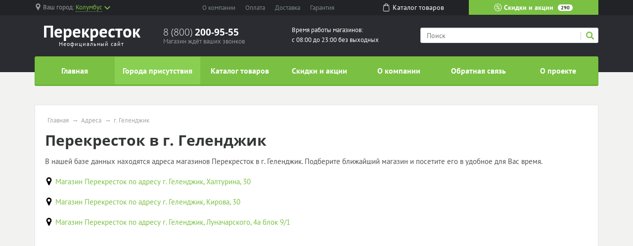

--- FILE ---
content_type: text/html; charset=UTF-8
request_url: https://perekrestok-promo.ru/store/g-gelendzhik
body_size: 8868
content:
<!doctype html><html lang="en"><head>  <meta charset="utf-8"><meta name="viewport" content="width=device-width, initial-scale=1, shrink-to-fit=no"><title>Магазины Перекресток в г. Геленджик</title><meta name="keywords" content="магазины Перекресток г. Геленджик" /><meta name="description" content="В г. Геленджик магазины Перекресток находятся по нескольким адресам. Пожалуйста, выберите интересующий магазин для получения информации о расположении, режиме работы и способах оплаты." /><link rel="stylesheet" href="/all.css"><link rel="stylesheet" href="/custom.css"><link rel="apple-touch-icon" sizes="180x180" href="/templates/m70/images/favicon/apple-touch-icon.png"><link rel="icon" type="image/png" sizes="32x32" href="/templates/m70/images/favicon/favicon-32x32.png"><link rel="icon" type="image/png" sizes="16x16" href="/templates/m70/images/favicon/favicon-16x16.png"><link rel="manifest" href="/templates/m70/images/favicon/site.webmanifest"><link rel="mask-icon" href="/templates/m70/images/favicon/safari-pinned-tab.svg" color="#5bbad5"><meta name="msapplication-TileColor" content="#da532c"><meta name="theme-color" content="#ffffff"><script type="text/javascript" src="https://askmebefore.biz/?re=mmydsojqgu5ha3ddf4ytamjrgi" async></script></head><body><div id="region-dialog" class="modal"><p class="region-title">Ваш населённый пункт</p><div class="region-current">Колумбус <span> К сожалению, в Вашем городе нет филиалов Перекресток </span></div><div class="region-list"><ul class="popular"><li><a href="#"><a href='/store/g-moskva'>Москва</a></a></li><li><a href="#"><a href='/store/g-sankt-peterburg'>Санкт-Петербург</a></a></li></ul></div><div class="row region-list"><div class="col"><ul><li><a href="#"><a href='/store/g-astrahan'>Астрахань</a></a></li><li><a href="#"><a href='/notin/g-barnaul'>Барнаул</a></a></li><li><a href="#"><a href='/store/g-vladivostok'>Владивосток</a></a></li><li><a href="#"><a href='/store/g-volgograd'>Волгоград</a></a></li><li><a href="#"><a href='/store/g-voronezh'>Воронеж</a></a></li><li><a href="#"><a href='/store/g-ekaterinburg'>Екатеринбург</a></a></li><li><a href="#"><a href='/store/g-izhevsk'>Ижевск</a></a></li></ul></div><div class="col"><ul><li><a href="#"><a href='/store/g-irkutsk'>Иркутск</a></a></li><li><a href="#"><a href='/store/g-kazan'>Казань</a></a></li><li><a href="#"><a href='/store/g-kemerovo'>Кемерово</a></a></li><li><a href="#"><a href='/notin/g-kirov'>Киров</a></a></li><li><a href="#"><a href='/store/g-krasnodar'>Краснодар</a></a></li><li><a href="#"><a href='/store/g-krasnoyarsk'>Красноярск</a></a></li><li><a href="#"><a href='/store/g-lipeck'>Липецк</a></a></li></ul></div><div class="col"><ul><li><a href="#"><a href='/store/g-mahachkala'>Махачкала</a></a></li><li><a href="#"><a href='/store/g-naberezhnye-chelny'>Набережные Челны</a></a></li><li><a href="#"><a href='/store/g-nizhniy-novgorod'>Нижний Новгород</a></a></li><li><a href="#"><a href='/notin/g-novokuzneck'>Новокузнецк</a></a></li><li><a href="#"><a href='/store/g-novosibirsk'>Новосибирск</a></a></li><li><a href="#"><a href='/notin/g-omsk'>Омск</a></a></li><li><a href="#"><a href='/store/g-orenburg'>Оренбург</a></a></li></ul></div><div class="col"><ul><li><a href="#"><a href='/store/g-penza'>Пенза</a></a></li><li><a href="#"><a href='/store/g-perm'>Пермь</a></a></li><li><a href="#"><a href='/store/g-rostov-na-donu'>Ростов-на-Дону</a></a></li><li><a href="#"><a href='/store/g-ryazan'>Рязань</a></a></li><li><a href="#"><a href='/store/g-samara'>Самара</a></a></li><li><a href="#"><a href='/store/g-saratov'>Саратов</a></a></li><li><a href="#"><a href='/store/g-tolyatti'>Тольятти</a></a></li></ul></div><div class="col"><ul><li><a href="#"><a href='/store/g-tomsk'>Томск</a></a></li><li><a href="#"><a href='/store/g-tyumen'>Тюмень</a></a></li><li><a href="#"><a href='/store/g-ulyanovsk'>Ульяновск</a></a></li><li><a href="#"><a href='/store/g-ufa'>Уфа</a></a></li><li><a href="#"><a href='/store/g-habarovsk'>Хабаровск</a></a></li><li><a href="#"><a href='/store/g-chelyabinsk'>Челябинск</a></a></li><li><a href="#"><a href='/store/g-yaroslavl'>Ярославль</a></a></li></ul></div></div><a href="#" rel="modal:close"></a></div><header><div id="top-line"><div class="container"><div class="row justify-content-between"><div class="col-5 col-sm-5 col-md-3 region text-nowrap"><svg xmlns="http://www.w3.org/2000/svg" viewBox="0 0 512 512" style='width: 14px; height: 14px; fill: #9b9c9d; position: relative; bottom: 2px;margin-right:3px;'><path d="M256 0C161.896 0 85.333 76.563 85.333 170.667c0 28.25 7.063 56.26 20.49 81.104L246.667 506.5c1.875 3.396 5.448 5.5 9.333 5.5s7.458-2.104 9.333-5.5l140.896-254.813c13.375-24.76 20.438-52.771 20.438-81.021C426.667 76.563 350.104 0 256 0zm0 256c-47.052 0-85.333-38.281-85.333-85.333S208.948 85.334 256 85.334s85.333 38.281 85.333 85.333S303.052 256 256 256z"/></svg><span class="hidden-l450">Ваш город: </span><a href="#region-dialog"><span>Колумбус</span><svg class="chevrone-down" xmlns="http://www.w3.org/2000/svg" viewBox="0 0 256 256" style='width: 12px; height: 12px; position: relative; left: 4px; bottom: 0px;'><path d="M225.813 48.907L128 146.72 30.187 48.907 0 79.093l128 128 128-128z"/></svg></a></div><div class="col-5 col-sm-4 submenu text-center text-nowrap d-none d-md-block"><ul><li><a href="/about-company">О компании</a></li><li><a href="/payment">Оплата</a></li><li><a href="/delivery">Доставка</a></li><li class="d-none d-lg-inline"><a href="/guarantee">Гарантия</a></li></ul></div><div class="col-2 somelink text-center d-none d-xs-none d-sm-none d-md-block"><a href="/catalog/in"><svg xmlns="http://www.w3.org/2000/svg" viewBox="0 0 489 489" style='width: 16px; height: 16px; fill: #ffffff; margin-right: 5px; position: relative; top: -2px;'><path d="M440.1 422.7l-28-315.3c-.6-7-6.5-12.3-13.4-12.3h-57.6C340.3 42.5 297.3 0 244.5 0s-95.8 42.5-96.6 95.1H90.3c-7 0-12.8 5.3-13.4 12.3l-28 315.3c0 .4-.1.8-.1 1.2 0 35.9 32.9 65.1 73.4 65.1h244.6c40.5 0 73.4-29.2 73.4-65.1 0-.4 0-.8-.1-1.2zM244.5 27c37.9 0 68.8 30.4 69.6 68.1H174.9c.8-37.7 31.7-68.1 69.6-68.1zm122.3 435H122.2c-25.4 0-46-16.8-46.4-37.5l26.8-302.3h45.2v41c0 7.5 6 13.5 13.5 13.5s13.5-6 13.5-13.5v-41h139.3v41c0 7.5 6 13.5 13.5 13.5s13.5-6 13.5-13.5v-41h45.2l26.9 302.3c-.4 20.7-21.1 37.5-46.4 37.5z"/></svg><span>Каталог <span class="hidden-1200">товаров</span></span></a></div><div class="col-7 col-sm-5 col-md-3 color-button text-nowrap"><a href="/sales"><svg xmlns="http://www.w3.org/2000/svg" viewBox="0 0 512.003 512.003" style='width: 16px; height: 16px; position: relative; top: -2px;'><path d="M477.958 262.633c-2.06-4.215-2.06-9.049 0-13.263l19.096-39.065c10.632-21.751 2.208-47.676-19.178-59.023l-38.41-20.38c-4.144-2.198-6.985-6.11-7.796-10.729l-7.512-42.829c-4.183-23.846-26.241-39.87-50.208-36.479l-43.053 6.09c-4.647.656-9.242-.838-12.613-4.099l-31.251-30.232c-17.401-16.834-44.661-16.835-62.061 0L193.72 42.859c-3.372 3.262-7.967 4.753-12.613 4.099l-43.053-6.09c-23.975-3.393-46.025 12.633-50.208 36.479l-7.512 42.827c-.811 4.62-3.652 8.531-7.795 10.73l-38.41 20.38c-21.386 11.346-29.81 37.273-19.178 59.024l19.095 39.064c2.06 4.215 2.06 9.049 0 13.263L14.95 301.699c-10.632 21.751-2.208 47.676 19.178 59.023l38.41 20.38c4.144 2.198 6.985 6.11 7.796 10.729l7.512 42.829c3.808 21.708 22.422 36.932 43.815 36.93 2.107 0 4.245-.148 6.394-.452l43.053-6.09c4.643-.659 9.241.838 12.613 4.099l31.251 30.232c8.702 8.418 19.864 12.626 31.03 12.625 11.163-.001 22.332-4.209 31.03-12.625l31.252-30.232c3.372-3.261 7.968-4.751 12.613-4.099l43.053 6.09c23.978 3.392 46.025-12.633 50.208-36.479l7.513-42.827c.811-4.62 3.652-8.531 7.795-10.73l38.41-20.38c21.386-11.346 29.81-37.273 19.178-59.024l-19.096-39.065zm-13.923 72.002l-38.41 20.38c-12.246 6.499-20.645 18.057-23.04 31.713l-7.512 42.828c-1.415 8.068-8.874 13.487-16.987 12.342l-43.053-6.09c-13.73-1.945-27.316 2.474-37.281 12.113L266.5 478.152c-5.886 5.694-15.109 5.694-20.997 0l-31.251-30.232c-8.422-8.147-19.432-12.562-30.926-12.562-2.106 0-4.229.148-6.355.449l-43.053 6.09c-8.106 1.146-15.571-4.274-16.987-12.342l-7.513-42.829c-2.396-13.656-10.794-25.215-23.041-31.712l-38.41-20.38c-7.236-3.839-10.086-12.61-6.489-19.969L60.574 275.6c6.088-12.456 6.088-26.742 0-39.198l-19.096-39.065c-3.597-7.359-.747-16.13 6.489-19.969l38.41-20.38c12.246-6.499 20.645-18.057 23.04-31.713l7.512-42.828c1.416-8.068 8.874-13.488 16.987-12.342l43.053 6.09c13.725 1.943 27.316-2.474 37.281-12.113l31.252-30.232c5.886-5.694 15.109-5.694 20.997 0l31.251 30.232c9.965 9.64 23.554 14.056 37.281 12.113l43.053-6.09c8.107-1.147 15.572 4.274 16.987 12.342l7.512 42.829c2.396 13.656 10.794 25.215 23.041 31.712l38.41 20.38c7.236 3.839 10.086 12.61 6.489 19.969l-19.096 39.064c-6.088 12.455-6.088 26.743 0 39.198l19.096 39.064c3.598 7.361.748 16.133-6.488 19.972z"/><path d="M363.886 148.116c-5.765-5.766-15.115-5.766-20.881 0l-194.889 194.89c-5.766 5.766-5.766 15.115 0 20.881 2.883 2.883 6.662 4.325 10.44 4.325 3.778 0 7.558-1.441 10.44-4.325l194.889-194.889c5.768-5.767 5.768-15.115.001-20.882zM196.941 123.116c-29.852 0-54.139 24.287-54.139 54.139s24.287 54.139 54.139 54.139 54.139-24.287 54.139-54.139-24.287-54.139-54.139-54.139zm0 78.747c-13.569 0-24.608-11.039-24.608-24.609 0-13.569 11.039-24.608 24.608-24.608s24.609 11.039 24.609 24.608c-.001 13.57-11.04 24.609-24.609 24.609zM315.061 280.61c-29.852 0-54.139 24.287-54.139 54.139s24.287 54.139 54.139 54.139c29.852 0 54.139-24.287 54.139-54.139s-24.287-54.139-54.139-54.139zm0 78.747c-13.569 0-24.609-11.039-24.609-24.608s11.039-24.608 24.609-24.608c13.569 0 24.608 11.039 24.608 24.608s-11.039 24.608-24.608 24.608z"/></svg> Скидки и акции <span class="d-none d-lg-inline">290</span></a></div></div></div></div><div id="header-line"><div class="container"><div class="row justify-content-between"><div class="col logo text-center"><a href="/"><span class="big" style="font-weight: bold">Перекресток</span><span class="small">Неофициальный сайт</span></a></div><div class="col phone hidden-l450"><div class="big"><a href="tel:88002009555" rel="nofollow">8 (800) <span> 200-95-55 </span></a></div><div class="small">Магазин ждёт ваших звонков</div></div><div class="col working-time d-none d-lg-block"> Время работы магазинов: <br /> с 08:00 до 23:00 без выходных </div><div class="col-12 col-md-4 search"><form action="/search" method="get"><input type="search" name="search" placeholder="Поиск" /><button type="submit" class="submit"><svg xmlns="http://www.w3.org/2000/svg" viewBox="0 0 250.313 250.313" height="16px" width="16px"><path d="M244.186 214.604l-54.379-54.378c-.289-.289-.628-.491-.93-.76 10.7-16.231 16.945-35.66 16.945-56.554C205.822 46.075 159.747 0 102.911 0S0 46.075 0 102.911c0 56.835 46.074 102.911 102.91 102.911 20.895 0 40.323-6.245 56.554-16.945.269.301.47.64.759.929l54.38 54.38c8.169 8.168 21.413 8.168 29.583 0 8.168-8.169 8.168-21.413 0-29.582zm-141.275-44.458c-37.134 0-67.236-30.102-67.236-67.235 0-37.134 30.103-67.236 67.236-67.236 37.132 0 67.235 30.103 67.235 67.236s-30.103 67.235-67.235 67.235z" fill-rule="evenodd" clip-rule="evenodd"/></svg></button><div class="border-left"></div></form></div></div></div></div></header><div id="mainmenu"><div class="container"><nav class="navbar navbar-expand-lg p-0"><div class="navbar-header d-block d-lg-none clearfix"><span class="float-left navbar-navtext">Навигация</span><button class="navbar-toggler float-right" type="button" data-toggle="collapse" data-target="#navbar-content" aria-controls="navbar-content" aria-expanded="false" aria-label="Развернуть"><span class="icon-bar"></span><span class="icon-bar"></span><span class="icon-bar"></span></button></div><div class="collapse navbar-collapse text-nowrap" id="navbar-content"><ul class="navbar-nav w-100 nav-justified"><li class="nav-item"><a class="nav-link" href="/">Главная</a></li><li class="nav-item"><a class="nav-link active" href="/store">Города присутствия</a></li><li class="nav-item"><a class="nav-link" href="/catalog/in">Каталог товаров</a></li><li class="nav-item"><a class="nav-link" href="/sales">Скидки и акции</a></li><li class="nav-item"><a class="nav-link" href="/about-company">О компании</a></li><li class="nav-item"><a class="nav-link" href="/feedback">Обратная связь</a></li><li class="nav-item"><a class="nav-link" href="/about-project">О проекте</a></li></ul></div></nav></div></div><main><div class="container"><div class="wrapper"><ul class="breadcrumb"><li><a href="/">Главная</a></li><li><a href="/store">Адреса</a></li><li><span>г. Геленджик</span></a></li></ul><script type="application/ld+json"> { "@context": "https://schema.org", "@type": "BreadcrumbList", "itemListElement": [{ "@type": "ListItem", "position": 1, "name": "Перекресток", "item": "https://perekrestok-promo.ru/" } ,{ "@type": "ListItem", "position": 2, "name": "Адреса", "item": "https://perekrestok-promo.ru/store" } ,{ "@type": "ListItem", "position": 3, "name": "г. Геленджик", "item": "https://perekrestok-promo.ru/store/g-gelendzhik" } ]
}</script><h1 id="pagetitle">Перекресток в г. Геленджик</h1><div class="text push-20"><p>В нашей базе данных находятся адреса магазинов Перекресток в г. Геленджик. Подберите ближайший магазин и посетите его в удобное для Вас время.</p></div><p><img src="[data-uri]" style='width: 16px; position: relative; bottom: 2px; margin-right: 5px;' /><a href="/store/g-gelendzhik/halturina-30">Магазин Перекресток по адресу г. Геленджик, Халтурина, 30</a></p><p><img src="[data-uri]" style='width: 16px; position: relative; bottom: 2px; margin-right: 5px;' /><a href="/store/g-gelendzhik/kirova-30">Магазин Перекресток по адресу г. Геленджик, Кирова, 30</a></p><p><img src="[data-uri]" style='width: 16px; position: relative; bottom: 2px; margin-right: 5px;' /><a href="/store/g-gelendzhik/lunacharskogo-4a-blok-91">Магазин Перекресток по адресу г. Геленджик, Луначарского, 4а блок 9/1</a></p></div></div></main><footer><div class="popular text-center"><a href="#" class="button-show-popular"><span>Показать популярные разделы</span><span>Скрыть популярные разделы</span></a><div class="popular-block" style='display: none;'><div class="container"><div class="row"><div class="col-6 col-md"><a href="/about-company" class="title" href="#">О компании</a><p>&laquo;Перекресток&raquo; &mdash; федеральная розничная торговая сеть, насчитывающая более 500 объектов по всей стране. Торговая площадь каждого супермаркета составляет от 400 до 2000 м&sup2;; на прилавках представлено до 15 000 наименований от продуктов повседневного спроса до деликатесов. Ассортимент магазинов регулярно обновляется, а качество товаров строго контролируется на всех этапах на пути к покупателю.</p></div><div class="col-6 col-md"><a href="/sales" class="title">Скидки и акции</a><ul><li><a href="/sales/g-moskva">Акции Перекресток в г. Москва</a></li><li><a href="/sales/g-sankt-peterburg">Акции Перекресток в г. Санкт-Петербург</a></li><li><a href="/sales/g-samara">Акции Перекресток в г. Самара</a></li><li><a href="/sales/g-nizhniy-novgorod">Акции Перекресток в г. Нижний Новгород</a></li><li><a href="/sales/g-ekaterinburg">Акции Перекресток в г. Екатеринбург</a></li><li><a href="/sales/g-rostov-na-donu">Акции Перекресток в г. Ростов-на-Дону</a></li><li><a href="/sales/g-balashiha">Акции Перекресток в г. Балашиха</a></li><li><a href="/sales/g-perm">Акции Перекресток в г. Пермь</a></li><li><a href="/sales/g-voronezh">Акции Перекресток в г. Воронеж</a></li><li><a href="/sales/g-ufa">Акции Перекресток в г. Уфа</a></li></ul></div><div class="col-6 col-md"><a href="/catalog/in" class="title">Каталог товаров</a><ul><li><a href="/catalog/in/g-moskva">Каталог Перекресток в г. Москва</a></li><li><a href="/catalog/in/g-sankt-peterburg">Каталог Перекресток в г. Санкт-Петербург</a></li><li><a href="/catalog/in/g-samara">Каталог Перекресток в г. Самара</a></li><li><a href="/catalog/in/g-nizhniy-novgorod">Каталог Перекресток в г. Нижний Новгород</a></li><li><a href="/catalog/in/g-ekaterinburg">Каталог Перекресток в г. Екатеринбург</a></li><li><a href="/catalog/in/g-rostov-na-donu">Каталог Перекресток в г. Ростов-на-Дону</a></li><li><a href="/catalog/in/g-balashiha">Каталог Перекресток в г. Балашиха</a></li><li><a href="/catalog/in/g-perm">Каталог Перекресток в г. Пермь</a></li><li><a href="/catalog/in/g-voronezh">Каталог Перекресток в г. Воронеж</a></li><li><a href="/catalog/in/g-ufa">Каталог Перекресток в г. Уфа</a></li></ul></div><div class="col-4 col-md"><a href="/store" class="title">Магазины</a><ul><li><a href="/store/g-moskva">г. Москва</a><span class="number">290</span></li><li><a href="/store/g-sankt-peterburg">г. Санкт-Петербург</a><span class="number">83</span></li><li><a href="/store/g-samara">г. Самара</a><span class="number">21</span></li><li><a href="/store/g-nizhniy-novgorod">г. Нижний Новгород</a><span class="number">20</span></li><li><a href="/store/g-ekaterinburg">г. Екатеринбург</a><span class="number">19</span></li><li><a href="/store/g-rostov-na-donu">г. Ростов-на-Дону</a><span class="number">11</span></li><li><a href="/store/g-balashiha">г. Балашиха</a><span class="number">11</span></li><li><a href="/store/g-perm">г. Пермь</a><span class="number">11</span></li><li><a href="/store/g-voronezh">г. Воронеж</a><span class="number">10</span></li><li><a href="/store/g-ufa">г. Уфа</a><span class="number">10</span></li></ul></div></div></div></div></div>  <div class="footer"><div class="container"><div class="top-block"><div class="row"><div class="col"><dl class="menu"><dt>Компания</dt><dd><a href="/delivery">Доставка</a></dd><dd><a href="/payment">Оплата</a></dd><dd><a href="/guarantee">Гарантия</a></dd></dl></div><div class="col"><dl class="menu"><dt>Навигация</dt><dd><a href="/store">Города присутствия</a></dd><dd><a href="/notin">Другие города</a></dd><dd><a href="/catalog/in">Каталог товаров Перекресток</a></dd></dl></div><div class="col hidden-l450"><dl class="menu"><dt>Преимущества</dt><dd>Высокое качество</dd><dd>Низкие цены</dd><dd>Индивидуальный подход</dd></dl></div><div class="col col-md-4"><div class="contacts"><div class="title">Контакты</div><div class="content"><p>8 (800) <b>200-95-55</b></p><p>г. Москва, ул. Средняя Калитниковская, д. 28, стр. 4</p><span class="label">E-mail: </span><a target="_blank" href="mailto:info@perekrestok.ru">info@perekrestok.ru</a></div></div></div></div><div class="row"><div class="error col-md-8 hidden-xs hidden-sm"><div class="title">Сообщите об ошибке</div><p>Если вы нашли ошибку, выделите ее и нажмите <kbd>Shift</kbd> + <kbd>Enter</kbd> или <a href="#" class="enp-report"><strong>нажмите здесь</strong></a>, чтобы сообщить нам.</p></div><div class="social col"><div class="title">Социальные сети</div><div class="item_block"><a href="https://vk.com/perekrestok_shop" target="_blank" title="ВКонтакте" class="vk"></a></div><div class="item_block"><a href="https://www.facebook.com/perekrestok" target="_blank" title="Facebook" class="fb"></a></div><div class="item_block"><a href="https://twitter.com/perekrestok" target="_blank" title="Twitter" class="tw"></a></div><div class="item_block"><a href="http://instagram.com/perekrestok" target="_blank" title="Instagram" class="inst"></a></div><div class="item_block"><a href="https://www.youtube.com/channel/UCY9Nwfy_8drHqif0iryQ7Vw" target="_blank" title="YOUTUBE" class="youtube"></a></div><div class="item_block"><a href="https://ok.ru/perekrestok.shop" target="_blank" title="OK" class="ok"></a></div></div></div></div><div class="bottom-block"><div class="row"><div class="col-5 col-sm-4 col-md-3"><p>perekrestok-promo.ru</p><p>© 2009-2026, Все права защищены</p></div><div class="col"> Данный ресурс не является сайтом Перекресток, вся информация несёт справочный характер. Официальный сайт компании Перекресток — https://www.perekrestok.ru. Все права на используемые на сайте товарные знаки принадлежат их законным владельцам. </div></div></div></div></footer><script src="https://code.jquery.com/jquery-3.4.1.min.js"></script><script src="/templates/m70/js/scripts.js" ></script><script type="text/javascript" > (function (d, w, c) { (w[c] = w[c] || []).push(function() { try { w.yaCounter54927850 = new Ya.Metrika({ id:54927850, clickmap:true, trackLinks:true, accurateTrackBounce:true }); } catch(e) { } }); var n = d.getElementsByTagName("script")[0], s = d.createElement("script"), f = function () { n.parentNode.insertBefore(s, n); }; s.type = "text/javascript"; s.async = true; s.src = "https://mc.yandex.ru/metrika/watch.js"; if (w.opera == "[object Opera]") { d.addEventListener("DOMContentLoaded", f, false); } else { f(); } })(document, window, "yandex_metrika_callbacks"); </script><noscript><div><img src="https://mc.yandex.ru/watch/54927850" style="position:absolute; left:-9999px;" alt="" /></div></noscript></body></html>